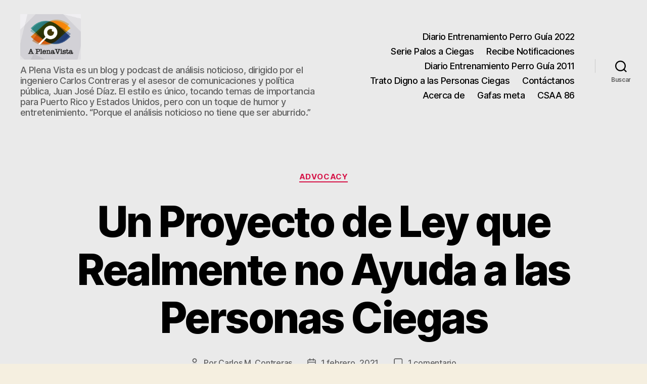

--- FILE ---
content_type: text/html; charset=UTF-8
request_url: https://aplenavista.com/un-proyecto-de-ley-que-realmente-no-ayuda-a-las-personas-ciegas/
body_size: 18501
content:
<!DOCTYPE html>

<html class="no-js" lang="es">

	<head>

		<meta charset="UTF-8">
		<meta name="viewport" content="width=device-width, initial-scale=1.0">

		<link rel="profile" href="https://gmpg.org/xfn/11">

		<title>Un Proyecto de Ley que Realmente no Ayuda a las Personas Ciegas &#8211; A Plena Vista</title>
<meta name='robots' content='max-image-preview:large' />
<link rel='dns-prefetch' href='//stats.wp.com' />
<link rel='preconnect' href='//i0.wp.com' />
<link rel="alternate" type="application/rss+xml" title="A Plena Vista &raquo; Feed" href="https://aplenavista.com/feed/" />
<link rel="alternate" type="application/rss+xml" title="A Plena Vista &raquo; Feed de los comentarios" href="https://aplenavista.com/comments/feed/" />
<link rel="alternate" type="application/rss+xml" title="A Plena Vista &raquo; Comentario Un Proyecto de Ley que Realmente no Ayuda a las Personas Ciegas del feed" href="https://aplenavista.com/un-proyecto-de-ley-que-realmente-no-ayuda-a-las-personas-ciegas/feed/" />
<link rel="alternate" title="oEmbed (JSON)" type="application/json+oembed" href="https://aplenavista.com/wp-json/oembed/1.0/embed?url=https%3A%2F%2Faplenavista.com%2Fun-proyecto-de-ley-que-realmente-no-ayuda-a-las-personas-ciegas%2F" />
<link rel="alternate" title="oEmbed (XML)" type="text/xml+oembed" href="https://aplenavista.com/wp-json/oembed/1.0/embed?url=https%3A%2F%2Faplenavista.com%2Fun-proyecto-de-ley-que-realmente-no-ayuda-a-las-personas-ciegas%2F&#038;format=xml" />
<style id='wp-img-auto-sizes-contain-inline-css'>
img:is([sizes=auto i],[sizes^="auto," i]){contain-intrinsic-size:3000px 1500px}
/*# sourceURL=wp-img-auto-sizes-contain-inline-css */
</style>
<style id='wp-emoji-styles-inline-css'>

	img.wp-smiley, img.emoji {
		display: inline !important;
		border: none !important;
		box-shadow: none !important;
		height: 1em !important;
		width: 1em !important;
		margin: 0 0.07em !important;
		vertical-align: -0.1em !important;
		background: none !important;
		padding: 0 !important;
	}
/*# sourceURL=wp-emoji-styles-inline-css */
</style>
<style id='wp-block-library-inline-css'>
:root{--wp-block-synced-color:#7a00df;--wp-block-synced-color--rgb:122,0,223;--wp-bound-block-color:var(--wp-block-synced-color);--wp-editor-canvas-background:#ddd;--wp-admin-theme-color:#007cba;--wp-admin-theme-color--rgb:0,124,186;--wp-admin-theme-color-darker-10:#006ba1;--wp-admin-theme-color-darker-10--rgb:0,107,160.5;--wp-admin-theme-color-darker-20:#005a87;--wp-admin-theme-color-darker-20--rgb:0,90,135;--wp-admin-border-width-focus:2px}@media (min-resolution:192dpi){:root{--wp-admin-border-width-focus:1.5px}}.wp-element-button{cursor:pointer}:root .has-very-light-gray-background-color{background-color:#eee}:root .has-very-dark-gray-background-color{background-color:#313131}:root .has-very-light-gray-color{color:#eee}:root .has-very-dark-gray-color{color:#313131}:root .has-vivid-green-cyan-to-vivid-cyan-blue-gradient-background{background:linear-gradient(135deg,#00d084,#0693e3)}:root .has-purple-crush-gradient-background{background:linear-gradient(135deg,#34e2e4,#4721fb 50%,#ab1dfe)}:root .has-hazy-dawn-gradient-background{background:linear-gradient(135deg,#faaca8,#dad0ec)}:root .has-subdued-olive-gradient-background{background:linear-gradient(135deg,#fafae1,#67a671)}:root .has-atomic-cream-gradient-background{background:linear-gradient(135deg,#fdd79a,#004a59)}:root .has-nightshade-gradient-background{background:linear-gradient(135deg,#330968,#31cdcf)}:root .has-midnight-gradient-background{background:linear-gradient(135deg,#020381,#2874fc)}:root{--wp--preset--font-size--normal:16px;--wp--preset--font-size--huge:42px}.has-regular-font-size{font-size:1em}.has-larger-font-size{font-size:2.625em}.has-normal-font-size{font-size:var(--wp--preset--font-size--normal)}.has-huge-font-size{font-size:var(--wp--preset--font-size--huge)}.has-text-align-center{text-align:center}.has-text-align-left{text-align:left}.has-text-align-right{text-align:right}.has-fit-text{white-space:nowrap!important}#end-resizable-editor-section{display:none}.aligncenter{clear:both}.items-justified-left{justify-content:flex-start}.items-justified-center{justify-content:center}.items-justified-right{justify-content:flex-end}.items-justified-space-between{justify-content:space-between}.screen-reader-text{border:0;clip-path:inset(50%);height:1px;margin:-1px;overflow:hidden;padding:0;position:absolute;width:1px;word-wrap:normal!important}.screen-reader-text:focus{background-color:#ddd;clip-path:none;color:#444;display:block;font-size:1em;height:auto;left:5px;line-height:normal;padding:15px 23px 14px;text-decoration:none;top:5px;width:auto;z-index:100000}html :where(.has-border-color){border-style:solid}html :where([style*=border-top-color]){border-top-style:solid}html :where([style*=border-right-color]){border-right-style:solid}html :where([style*=border-bottom-color]){border-bottom-style:solid}html :where([style*=border-left-color]){border-left-style:solid}html :where([style*=border-width]){border-style:solid}html :where([style*=border-top-width]){border-top-style:solid}html :where([style*=border-right-width]){border-right-style:solid}html :where([style*=border-bottom-width]){border-bottom-style:solid}html :where([style*=border-left-width]){border-left-style:solid}html :where(img[class*=wp-image-]){height:auto;max-width:100%}:where(figure){margin:0 0 1em}html :where(.is-position-sticky){--wp-admin--admin-bar--position-offset:var(--wp-admin--admin-bar--height,0px)}@media screen and (max-width:600px){html :where(.is-position-sticky){--wp-admin--admin-bar--position-offset:0px}}

/*# sourceURL=wp-block-library-inline-css */
</style><style id='global-styles-inline-css'>
:root{--wp--preset--aspect-ratio--square: 1;--wp--preset--aspect-ratio--4-3: 4/3;--wp--preset--aspect-ratio--3-4: 3/4;--wp--preset--aspect-ratio--3-2: 3/2;--wp--preset--aspect-ratio--2-3: 2/3;--wp--preset--aspect-ratio--16-9: 16/9;--wp--preset--aspect-ratio--9-16: 9/16;--wp--preset--color--black: #000000;--wp--preset--color--cyan-bluish-gray: #abb8c3;--wp--preset--color--white: #ffffff;--wp--preset--color--pale-pink: #f78da7;--wp--preset--color--vivid-red: #cf2e2e;--wp--preset--color--luminous-vivid-orange: #ff6900;--wp--preset--color--luminous-vivid-amber: #fcb900;--wp--preset--color--light-green-cyan: #7bdcb5;--wp--preset--color--vivid-green-cyan: #00d084;--wp--preset--color--pale-cyan-blue: #8ed1fc;--wp--preset--color--vivid-cyan-blue: #0693e3;--wp--preset--color--vivid-purple: #9b51e0;--wp--preset--color--accent: #d61347;--wp--preset--color--primary: #000000;--wp--preset--color--secondary: #69603e;--wp--preset--color--subtle-background: #d7cfab;--wp--preset--color--background: #f5efe0;--wp--preset--gradient--vivid-cyan-blue-to-vivid-purple: linear-gradient(135deg,rgb(6,147,227) 0%,rgb(155,81,224) 100%);--wp--preset--gradient--light-green-cyan-to-vivid-green-cyan: linear-gradient(135deg,rgb(122,220,180) 0%,rgb(0,208,130) 100%);--wp--preset--gradient--luminous-vivid-amber-to-luminous-vivid-orange: linear-gradient(135deg,rgb(252,185,0) 0%,rgb(255,105,0) 100%);--wp--preset--gradient--luminous-vivid-orange-to-vivid-red: linear-gradient(135deg,rgb(255,105,0) 0%,rgb(207,46,46) 100%);--wp--preset--gradient--very-light-gray-to-cyan-bluish-gray: linear-gradient(135deg,rgb(238,238,238) 0%,rgb(169,184,195) 100%);--wp--preset--gradient--cool-to-warm-spectrum: linear-gradient(135deg,rgb(74,234,220) 0%,rgb(151,120,209) 20%,rgb(207,42,186) 40%,rgb(238,44,130) 60%,rgb(251,105,98) 80%,rgb(254,248,76) 100%);--wp--preset--gradient--blush-light-purple: linear-gradient(135deg,rgb(255,206,236) 0%,rgb(152,150,240) 100%);--wp--preset--gradient--blush-bordeaux: linear-gradient(135deg,rgb(254,205,165) 0%,rgb(254,45,45) 50%,rgb(107,0,62) 100%);--wp--preset--gradient--luminous-dusk: linear-gradient(135deg,rgb(255,203,112) 0%,rgb(199,81,192) 50%,rgb(65,88,208) 100%);--wp--preset--gradient--pale-ocean: linear-gradient(135deg,rgb(255,245,203) 0%,rgb(182,227,212) 50%,rgb(51,167,181) 100%);--wp--preset--gradient--electric-grass: linear-gradient(135deg,rgb(202,248,128) 0%,rgb(113,206,126) 100%);--wp--preset--gradient--midnight: linear-gradient(135deg,rgb(2,3,129) 0%,rgb(40,116,252) 100%);--wp--preset--font-size--small: 18px;--wp--preset--font-size--medium: 20px;--wp--preset--font-size--large: 26.25px;--wp--preset--font-size--x-large: 42px;--wp--preset--font-size--normal: 21px;--wp--preset--font-size--larger: 32px;--wp--preset--spacing--20: 0.44rem;--wp--preset--spacing--30: 0.67rem;--wp--preset--spacing--40: 1rem;--wp--preset--spacing--50: 1.5rem;--wp--preset--spacing--60: 2.25rem;--wp--preset--spacing--70: 3.38rem;--wp--preset--spacing--80: 5.06rem;--wp--preset--shadow--natural: 6px 6px 9px rgba(0, 0, 0, 0.2);--wp--preset--shadow--deep: 12px 12px 50px rgba(0, 0, 0, 0.4);--wp--preset--shadow--sharp: 6px 6px 0px rgba(0, 0, 0, 0.2);--wp--preset--shadow--outlined: 6px 6px 0px -3px rgb(255, 255, 255), 6px 6px rgb(0, 0, 0);--wp--preset--shadow--crisp: 6px 6px 0px rgb(0, 0, 0);}:where(.is-layout-flex){gap: 0.5em;}:where(.is-layout-grid){gap: 0.5em;}body .is-layout-flex{display: flex;}.is-layout-flex{flex-wrap: wrap;align-items: center;}.is-layout-flex > :is(*, div){margin: 0;}body .is-layout-grid{display: grid;}.is-layout-grid > :is(*, div){margin: 0;}:where(.wp-block-columns.is-layout-flex){gap: 2em;}:where(.wp-block-columns.is-layout-grid){gap: 2em;}:where(.wp-block-post-template.is-layout-flex){gap: 1.25em;}:where(.wp-block-post-template.is-layout-grid){gap: 1.25em;}.has-black-color{color: var(--wp--preset--color--black) !important;}.has-cyan-bluish-gray-color{color: var(--wp--preset--color--cyan-bluish-gray) !important;}.has-white-color{color: var(--wp--preset--color--white) !important;}.has-pale-pink-color{color: var(--wp--preset--color--pale-pink) !important;}.has-vivid-red-color{color: var(--wp--preset--color--vivid-red) !important;}.has-luminous-vivid-orange-color{color: var(--wp--preset--color--luminous-vivid-orange) !important;}.has-luminous-vivid-amber-color{color: var(--wp--preset--color--luminous-vivid-amber) !important;}.has-light-green-cyan-color{color: var(--wp--preset--color--light-green-cyan) !important;}.has-vivid-green-cyan-color{color: var(--wp--preset--color--vivid-green-cyan) !important;}.has-pale-cyan-blue-color{color: var(--wp--preset--color--pale-cyan-blue) !important;}.has-vivid-cyan-blue-color{color: var(--wp--preset--color--vivid-cyan-blue) !important;}.has-vivid-purple-color{color: var(--wp--preset--color--vivid-purple) !important;}.has-black-background-color{background-color: var(--wp--preset--color--black) !important;}.has-cyan-bluish-gray-background-color{background-color: var(--wp--preset--color--cyan-bluish-gray) !important;}.has-white-background-color{background-color: var(--wp--preset--color--white) !important;}.has-pale-pink-background-color{background-color: var(--wp--preset--color--pale-pink) !important;}.has-vivid-red-background-color{background-color: var(--wp--preset--color--vivid-red) !important;}.has-luminous-vivid-orange-background-color{background-color: var(--wp--preset--color--luminous-vivid-orange) !important;}.has-luminous-vivid-amber-background-color{background-color: var(--wp--preset--color--luminous-vivid-amber) !important;}.has-light-green-cyan-background-color{background-color: var(--wp--preset--color--light-green-cyan) !important;}.has-vivid-green-cyan-background-color{background-color: var(--wp--preset--color--vivid-green-cyan) !important;}.has-pale-cyan-blue-background-color{background-color: var(--wp--preset--color--pale-cyan-blue) !important;}.has-vivid-cyan-blue-background-color{background-color: var(--wp--preset--color--vivid-cyan-blue) !important;}.has-vivid-purple-background-color{background-color: var(--wp--preset--color--vivid-purple) !important;}.has-black-border-color{border-color: var(--wp--preset--color--black) !important;}.has-cyan-bluish-gray-border-color{border-color: var(--wp--preset--color--cyan-bluish-gray) !important;}.has-white-border-color{border-color: var(--wp--preset--color--white) !important;}.has-pale-pink-border-color{border-color: var(--wp--preset--color--pale-pink) !important;}.has-vivid-red-border-color{border-color: var(--wp--preset--color--vivid-red) !important;}.has-luminous-vivid-orange-border-color{border-color: var(--wp--preset--color--luminous-vivid-orange) !important;}.has-luminous-vivid-amber-border-color{border-color: var(--wp--preset--color--luminous-vivid-amber) !important;}.has-light-green-cyan-border-color{border-color: var(--wp--preset--color--light-green-cyan) !important;}.has-vivid-green-cyan-border-color{border-color: var(--wp--preset--color--vivid-green-cyan) !important;}.has-pale-cyan-blue-border-color{border-color: var(--wp--preset--color--pale-cyan-blue) !important;}.has-vivid-cyan-blue-border-color{border-color: var(--wp--preset--color--vivid-cyan-blue) !important;}.has-vivid-purple-border-color{border-color: var(--wp--preset--color--vivid-purple) !important;}.has-vivid-cyan-blue-to-vivid-purple-gradient-background{background: var(--wp--preset--gradient--vivid-cyan-blue-to-vivid-purple) !important;}.has-light-green-cyan-to-vivid-green-cyan-gradient-background{background: var(--wp--preset--gradient--light-green-cyan-to-vivid-green-cyan) !important;}.has-luminous-vivid-amber-to-luminous-vivid-orange-gradient-background{background: var(--wp--preset--gradient--luminous-vivid-amber-to-luminous-vivid-orange) !important;}.has-luminous-vivid-orange-to-vivid-red-gradient-background{background: var(--wp--preset--gradient--luminous-vivid-orange-to-vivid-red) !important;}.has-very-light-gray-to-cyan-bluish-gray-gradient-background{background: var(--wp--preset--gradient--very-light-gray-to-cyan-bluish-gray) !important;}.has-cool-to-warm-spectrum-gradient-background{background: var(--wp--preset--gradient--cool-to-warm-spectrum) !important;}.has-blush-light-purple-gradient-background{background: var(--wp--preset--gradient--blush-light-purple) !important;}.has-blush-bordeaux-gradient-background{background: var(--wp--preset--gradient--blush-bordeaux) !important;}.has-luminous-dusk-gradient-background{background: var(--wp--preset--gradient--luminous-dusk) !important;}.has-pale-ocean-gradient-background{background: var(--wp--preset--gradient--pale-ocean) !important;}.has-electric-grass-gradient-background{background: var(--wp--preset--gradient--electric-grass) !important;}.has-midnight-gradient-background{background: var(--wp--preset--gradient--midnight) !important;}.has-small-font-size{font-size: var(--wp--preset--font-size--small) !important;}.has-medium-font-size{font-size: var(--wp--preset--font-size--medium) !important;}.has-large-font-size{font-size: var(--wp--preset--font-size--large) !important;}.has-x-large-font-size{font-size: var(--wp--preset--font-size--x-large) !important;}
/*# sourceURL=global-styles-inline-css */
</style>

<style id='classic-theme-styles-inline-css'>
/*! This file is auto-generated */
.wp-block-button__link{color:#fff;background-color:#32373c;border-radius:9999px;box-shadow:none;text-decoration:none;padding:calc(.667em + 2px) calc(1.333em + 2px);font-size:1.125em}.wp-block-file__button{background:#32373c;color:#fff;text-decoration:none}
/*# sourceURL=/wp-includes/css/classic-themes.min.css */
</style>
<link rel='stylesheet' id='contact-form-7-css' href='https://aplenavista.com/wp-content/plugins/contact-form-7/includes/css/styles.css?ver=6.1.4' media='all' />
<link rel='stylesheet' id='twentytwenty-style-css' href='https://aplenavista.com/wp-content/themes/twentytwenty/style.css?ver=2.9' media='all' />
<style id='twentytwenty-style-inline-css'>
.color-accent,.color-accent-hover:hover,.color-accent-hover:focus,:root .has-accent-color,.has-drop-cap:not(:focus):first-letter,.wp-block-button.is-style-outline,a { color: #d61347; }blockquote,.border-color-accent,.border-color-accent-hover:hover,.border-color-accent-hover:focus { border-color: #d61347; }button,.button,.faux-button,.wp-block-button__link,.wp-block-file .wp-block-file__button,input[type="button"],input[type="reset"],input[type="submit"],.bg-accent,.bg-accent-hover:hover,.bg-accent-hover:focus,:root .has-accent-background-color,.comment-reply-link { background-color: #d61347; }.fill-children-accent,.fill-children-accent * { fill: #d61347; }:root .has-background-color,button,.button,.faux-button,.wp-block-button__link,.wp-block-file__button,input[type="button"],input[type="reset"],input[type="submit"],.wp-block-button,.comment-reply-link,.has-background.has-primary-background-color:not(.has-text-color),.has-background.has-primary-background-color *:not(.has-text-color),.has-background.has-accent-background-color:not(.has-text-color),.has-background.has-accent-background-color *:not(.has-text-color) { color: #f5efe0; }:root .has-background-background-color { background-color: #f5efe0; }body,.entry-title a,:root .has-primary-color { color: #000000; }:root .has-primary-background-color { background-color: #000000; }cite,figcaption,.wp-caption-text,.post-meta,.entry-content .wp-block-archives li,.entry-content .wp-block-categories li,.entry-content .wp-block-latest-posts li,.wp-block-latest-comments__comment-date,.wp-block-latest-posts__post-date,.wp-block-embed figcaption,.wp-block-image figcaption,.wp-block-pullquote cite,.comment-metadata,.comment-respond .comment-notes,.comment-respond .logged-in-as,.pagination .dots,.entry-content hr:not(.has-background),hr.styled-separator,:root .has-secondary-color { color: #69603e; }:root .has-secondary-background-color { background-color: #69603e; }pre,fieldset,input,textarea,table,table *,hr { border-color: #d7cfab; }caption,code,code,kbd,samp,.wp-block-table.is-style-stripes tbody tr:nth-child(odd),:root .has-subtle-background-background-color { background-color: #d7cfab; }.wp-block-table.is-style-stripes { border-bottom-color: #d7cfab; }.wp-block-latest-posts.is-grid li { border-top-color: #d7cfab; }:root .has-subtle-background-color { color: #d7cfab; }body:not(.overlay-header) .primary-menu > li > a,body:not(.overlay-header) .primary-menu > li > .icon,.modal-menu a,.footer-menu a, .footer-widgets a:where(:not(.wp-block-button__link)),#site-footer .wp-block-button.is-style-outline,.wp-block-pullquote:before,.singular:not(.overlay-header) .entry-header a,.archive-header a,.header-footer-group .color-accent,.header-footer-group .color-accent-hover:hover { color: #cd1d4c; }.social-icons a,#site-footer button:not(.toggle),#site-footer .button,#site-footer .faux-button,#site-footer .wp-block-button__link,#site-footer .wp-block-file__button,#site-footer input[type="button"],#site-footer input[type="reset"],#site-footer input[type="submit"] { background-color: #cd1d4c; }.social-icons a,body:not(.overlay-header) .primary-menu ul,.header-footer-group button,.header-footer-group .button,.header-footer-group .faux-button,.header-footer-group .wp-block-button:not(.is-style-outline) .wp-block-button__link,.header-footer-group .wp-block-file__button,.header-footer-group input[type="button"],.header-footer-group input[type="reset"],.header-footer-group input[type="submit"] { color: #eaeaea; }#site-header,.footer-nav-widgets-wrapper,#site-footer,.menu-modal,.menu-modal-inner,.search-modal-inner,.archive-header,.singular .entry-header,.singular .featured-media:before,.wp-block-pullquote:before { background-color: #eaeaea; }.header-footer-group,body:not(.overlay-header) #site-header .toggle,.menu-modal .toggle { color: #000000; }body:not(.overlay-header) .primary-menu ul { background-color: #000000; }body:not(.overlay-header) .primary-menu > li > ul:after { border-bottom-color: #000000; }body:not(.overlay-header) .primary-menu ul ul:after { border-left-color: #000000; }.site-description,body:not(.overlay-header) .toggle-inner .toggle-text,.widget .post-date,.widget .rss-date,.widget_archive li,.widget_categories li,.widget cite,.widget_pages li,.widget_meta li,.widget_nav_menu li,.powered-by-wordpress,.footer-credits .privacy-policy,.to-the-top,.singular .entry-header .post-meta,.singular:not(.overlay-header) .entry-header .post-meta a { color: #606060; }.header-footer-group pre,.header-footer-group fieldset,.header-footer-group input,.header-footer-group textarea,.header-footer-group table,.header-footer-group table *,.footer-nav-widgets-wrapper,#site-footer,.menu-modal nav *,.footer-widgets-outer-wrapper,.footer-top { border-color: #c9c9c9; }.header-footer-group table caption,body:not(.overlay-header) .header-inner .toggle-wrapper::before { background-color: #c9c9c9; }
/*# sourceURL=twentytwenty-style-inline-css */
</style>
<link rel='stylesheet' id='twentytwenty-fonts-css' href='https://aplenavista.com/wp-content/themes/twentytwenty/assets/css/font-inter.css?ver=2.9' media='all' />
<link rel='stylesheet' id='twentytwenty-print-style-css' href='https://aplenavista.com/wp-content/themes/twentytwenty/print.css?ver=2.9' media='print' />
<link rel='stylesheet' id='twentytwenty-jetpack-css' href='https://aplenavista.com/wp-content/plugins/jetpack/modules/theme-tools/compat/twentytwenty.css?ver=15.3.1' media='all' />
<link rel='stylesheet' id='sharedaddy-css' href='https://aplenavista.com/wp-content/plugins/jetpack/modules/sharedaddy/sharing.css?ver=15.3.1' media='all' />
<link rel='stylesheet' id='social-logos-css' href='https://aplenavista.com/wp-content/plugins/jetpack/_inc/social-logos/social-logos.min.css?ver=15.3.1' media='all' />
<script src="https://aplenavista.com/wp-content/themes/twentytwenty/assets/js/index.js?ver=2.9" id="twentytwenty-js-js" defer data-wp-strategy="defer"></script>
<link rel="https://api.w.org/" href="https://aplenavista.com/wp-json/" /><link rel="alternate" title="JSON" type="application/json" href="https://aplenavista.com/wp-json/wp/v2/posts/5325" /><link rel="EditURI" type="application/rsd+xml" title="RSD" href="https://aplenavista.com/xmlrpc.php?rsd" />
<meta name="generator" content="WordPress 6.9" />
<meta name="generator" content="Seriously Simple Podcasting 3.14.1" />
<link rel="canonical" href="https://aplenavista.com/un-proyecto-de-ley-que-realmente-no-ayuda-a-las-personas-ciegas/" />
<link rel='shortlink' href='https://wp.me/p3TqXw-1nT' />
		<script type="text/javascript">
			var _statcounter = _statcounter || [];
			_statcounter.push({"tags": {"author": "Carlos M. Contreras"}});
		</script>
		
<link rel="alternate" type="application/rss+xml" title="Feed RSS del podcast" href="https://aplenavista.com/feed/podcast" />

	<style>img#wpstats{display:none}</style>
			<script>document.documentElement.className = document.documentElement.className.replace( 'no-js', 'js' );</script>
	
<!-- Jetpack Open Graph Tags -->
<meta property="og:type" content="article" />
<meta property="og:title" content="Un Proyecto de Ley que Realmente no Ayuda a las Personas Ciegas" />
<meta property="og:url" content="https://aplenavista.com/un-proyecto-de-ley-que-realmente-no-ayuda-a-las-personas-ciegas/" />
<meta property="og:description" content="Acabo de leer una noticia en la que se habla sobre los inconvenientes que la pandemia ha creado para las personas ciegas, pero en la discusión general de posibles ayudas para personas de esta comun…" />
<meta property="article:published_time" content="2021-02-01T17:33:58+00:00" />
<meta property="article:modified_time" content="2021-02-01T17:33:58+00:00" />
<meta property="og:site_name" content="A Plena Vista" />
<meta property="og:image" content="https://i0.wp.com/aplenavista.com/wp-content/uploads/A-Plena-Vista-Logo-100x133-3.png?fit=338%2C221&#038;ssl=1" />
<meta property="og:image:width" content="338" />
<meta property="og:image:height" content="221" />
<meta property="og:image:alt" content="Logo ovalado de A Plena Vista" />
<meta property="og:locale" content="es_ES" />
<meta name="twitter:text:title" content="Un Proyecto de Ley que Realmente no Ayuda a las Personas Ciegas" />
<meta name="twitter:image" content="https://i0.wp.com/aplenavista.com/wp-content/uploads/A-Plena-Vista-Logo-100x133-3.png?fit=338%2C221&#038;ssl=1&#038;w=640" />
<meta name="twitter:image:alt" content="Logo ovalado de A Plena Vista" />
<meta name="twitter:card" content="summary_large_image" />

<!-- End Jetpack Open Graph Tags -->
<link rel="icon" href="https://i0.wp.com/aplenavista.com/wp-content/uploads/cropped-cropped-A_Plena_Vista_1400x1400_3.jpg?fit=32%2C32&#038;ssl=1" sizes="32x32" />
<link rel="icon" href="https://i0.wp.com/aplenavista.com/wp-content/uploads/cropped-cropped-A_Plena_Vista_1400x1400_3.jpg?fit=192%2C192&#038;ssl=1" sizes="192x192" />
<link rel="apple-touch-icon" href="https://i0.wp.com/aplenavista.com/wp-content/uploads/cropped-cropped-A_Plena_Vista_1400x1400_3.jpg?fit=180%2C180&#038;ssl=1" />
<meta name="msapplication-TileImage" content="https://i0.wp.com/aplenavista.com/wp-content/uploads/cropped-cropped-A_Plena_Vista_1400x1400_3.jpg?fit=270%2C270&#038;ssl=1" />

	</head>

	<body class="wp-singular post-template-default single single-post postid-5325 single-format-standard wp-custom-logo wp-embed-responsive wp-theme-twentytwenty singular enable-search-modal has-post-thumbnail has-single-pagination showing-comments hide-avatars footer-top-visible">

		<a class="skip-link screen-reader-text" href="#site-content">Saltar al contenido</a>
		<header id="site-header" class="header-footer-group">

			<div class="header-inner section-inner">

				<div class="header-titles-wrapper">

					
						<button class="toggle search-toggle mobile-search-toggle" data-toggle-target=".search-modal" data-toggle-body-class="showing-search-modal" data-set-focus=".search-modal .search-field" aria-expanded="false">
							<span class="toggle-inner">
								<span class="toggle-icon">
									<svg class="svg-icon" aria-hidden="true" role="img" focusable="false" xmlns="http://www.w3.org/2000/svg" width="23" height="23" viewBox="0 0 23 23"><path d="M38.710696,48.0601792 L43,52.3494831 L41.3494831,54 L37.0601792,49.710696 C35.2632422,51.1481185 32.9839107,52.0076499 30.5038249,52.0076499 C24.7027226,52.0076499 20,47.3049272 20,41.5038249 C20,35.7027226 24.7027226,31 30.5038249,31 C36.3049272,31 41.0076499,35.7027226 41.0076499,41.5038249 C41.0076499,43.9839107 40.1481185,46.2632422 38.710696,48.0601792 Z M36.3875844,47.1716785 C37.8030221,45.7026647 38.6734666,43.7048964 38.6734666,41.5038249 C38.6734666,36.9918565 35.0157934,33.3341833 30.5038249,33.3341833 C25.9918565,33.3341833 22.3341833,36.9918565 22.3341833,41.5038249 C22.3341833,46.0157934 25.9918565,49.6734666 30.5038249,49.6734666 C32.7048964,49.6734666 34.7026647,48.8030221 36.1716785,47.3875844 C36.2023931,47.347638 36.2360451,47.3092237 36.2726343,47.2726343 C36.3092237,47.2360451 36.347638,47.2023931 36.3875844,47.1716785 Z" transform="translate(-20 -31)" /></svg>								</span>
								<span class="toggle-text">Buscar</span>
							</span>
						</button><!-- .search-toggle -->

					
					<div class="header-titles">

						<div class="site-logo faux-heading"><a href="https://aplenavista.com/" class="custom-logo-link" rel="home"><img width="700" height="525" style="height: 525px;" src="https://i0.wp.com/aplenavista.com/wp-content/uploads/cropped-A_Plena_Vista_1400x1400_3.jpg?fit=1400%2C1050&amp;ssl=1" class="custom-logo" alt="Logo del podcast A Plena Vista" decoding="async" fetchpriority="high" srcset="https://i0.wp.com/aplenavista.com/wp-content/uploads/cropped-A_Plena_Vista_1400x1400_3.jpg?w=1400&amp;ssl=1 1400w, https://i0.wp.com/aplenavista.com/wp-content/uploads/cropped-A_Plena_Vista_1400x1400_3.jpg?resize=640%2C480&amp;ssl=1 640w, https://i0.wp.com/aplenavista.com/wp-content/uploads/cropped-A_Plena_Vista_1400x1400_3.jpg?resize=1024%2C768&amp;ssl=1 1024w, https://i0.wp.com/aplenavista.com/wp-content/uploads/cropped-A_Plena_Vista_1400x1400_3.jpg?resize=150%2C113&amp;ssl=1 150w, https://i0.wp.com/aplenavista.com/wp-content/uploads/cropped-A_Plena_Vista_1400x1400_3.jpg?resize=768%2C576&amp;ssl=1 768w, https://i0.wp.com/aplenavista.com/wp-content/uploads/cropped-A_Plena_Vista_1400x1400_3.jpg?resize=1200%2C900&amp;ssl=1 1200w" sizes="(max-width: 1400px) 100vw, 1400px" /></a><span class="screen-reader-text">A Plena Vista</span></div><div class="site-description">A Plena Vista es un blog y podcast de análisis noticioso, dirigido por el ingeniero Carlos Contreras y el asesor de comunicaciones y política pública, Juan José Díaz. El estilo es único, tocando temas de importancia para Puerto Rico y Estados Unidos, pero con un toque de humor y entretenimiento.   “Porque el análisis noticioso no tiene que ser aburrido.”</div><!-- .site-description -->
					</div><!-- .header-titles -->

					<button class="toggle nav-toggle mobile-nav-toggle" data-toggle-target=".menu-modal"  data-toggle-body-class="showing-menu-modal" aria-expanded="false" data-set-focus=".close-nav-toggle">
						<span class="toggle-inner">
							<span class="toggle-icon">
								<svg class="svg-icon" aria-hidden="true" role="img" focusable="false" xmlns="http://www.w3.org/2000/svg" width="26" height="7" viewBox="0 0 26 7"><path fill-rule="evenodd" d="M332.5,45 C330.567003,45 329,43.4329966 329,41.5 C329,39.5670034 330.567003,38 332.5,38 C334.432997,38 336,39.5670034 336,41.5 C336,43.4329966 334.432997,45 332.5,45 Z M342,45 C340.067003,45 338.5,43.4329966 338.5,41.5 C338.5,39.5670034 340.067003,38 342,38 C343.932997,38 345.5,39.5670034 345.5,41.5 C345.5,43.4329966 343.932997,45 342,45 Z M351.5,45 C349.567003,45 348,43.4329966 348,41.5 C348,39.5670034 349.567003,38 351.5,38 C353.432997,38 355,39.5670034 355,41.5 C355,43.4329966 353.432997,45 351.5,45 Z" transform="translate(-329 -38)" /></svg>							</span>
							<span class="toggle-text">Menú</span>
						</span>
					</button><!-- .nav-toggle -->

				</div><!-- .header-titles-wrapper -->

				<div class="header-navigation-wrapper">

					
							<nav class="primary-menu-wrapper" aria-label="Horizontal">

								<ul class="primary-menu reset-list-style">

								<li class="page_item page-item-7493"><a href="https://aplenavista.com/depg2/">Diario Entrenamiento Perro Guía 2022</a></li>
<li class="page_item page-item-629"><a href="https://aplenavista.com/serie-palos-a-ciegas/">Serie Palos a Ciegas</a></li>
<li class="page_item page-item-551"><a href="https://aplenavista.com/recibe-notificaciones/">Recibe Notificaciones</a></li>
<li class="page_item page-item-85"><a href="https://aplenavista.com/diario-entrenamiento-perro-guia/">Diario Entrenamiento Perro Guía 2011</a></li>
<li class="page_item page-item-300"><a href="https://aplenavista.com/trato-digno-a-las-personas-ciegas/">Trato Digno a las Personas Ciegas</a></li>
<li class="page_item page-item-159"><a href="https://aplenavista.com/contactus/">Contáctanos</a></li>
<li class="page_item page-item-2"><a href="https://aplenavista.com/about/">Acerca de</a></li>
<li class="page_item page-item-13459"><a href="https://aplenavista.com/meta/">Gafas meta</a></li>
<li class="page_item page-item-2466"><a href="https://aplenavista.com/csaa86/">CSAA 86</a></li>

								</ul>

							</nav><!-- .primary-menu-wrapper -->

						
						<div class="header-toggles hide-no-js">

						
							<div class="toggle-wrapper search-toggle-wrapper">

								<button class="toggle search-toggle desktop-search-toggle" data-toggle-target=".search-modal" data-toggle-body-class="showing-search-modal" data-set-focus=".search-modal .search-field" aria-expanded="false">
									<span class="toggle-inner">
										<svg class="svg-icon" aria-hidden="true" role="img" focusable="false" xmlns="http://www.w3.org/2000/svg" width="23" height="23" viewBox="0 0 23 23"><path d="M38.710696,48.0601792 L43,52.3494831 L41.3494831,54 L37.0601792,49.710696 C35.2632422,51.1481185 32.9839107,52.0076499 30.5038249,52.0076499 C24.7027226,52.0076499 20,47.3049272 20,41.5038249 C20,35.7027226 24.7027226,31 30.5038249,31 C36.3049272,31 41.0076499,35.7027226 41.0076499,41.5038249 C41.0076499,43.9839107 40.1481185,46.2632422 38.710696,48.0601792 Z M36.3875844,47.1716785 C37.8030221,45.7026647 38.6734666,43.7048964 38.6734666,41.5038249 C38.6734666,36.9918565 35.0157934,33.3341833 30.5038249,33.3341833 C25.9918565,33.3341833 22.3341833,36.9918565 22.3341833,41.5038249 C22.3341833,46.0157934 25.9918565,49.6734666 30.5038249,49.6734666 C32.7048964,49.6734666 34.7026647,48.8030221 36.1716785,47.3875844 C36.2023931,47.347638 36.2360451,47.3092237 36.2726343,47.2726343 C36.3092237,47.2360451 36.347638,47.2023931 36.3875844,47.1716785 Z" transform="translate(-20 -31)" /></svg>										<span class="toggle-text">Buscar</span>
									</span>
								</button><!-- .search-toggle -->

							</div>

							
						</div><!-- .header-toggles -->
						
				</div><!-- .header-navigation-wrapper -->

			</div><!-- .header-inner -->

			<div class="search-modal cover-modal header-footer-group" data-modal-target-string=".search-modal" role="dialog" aria-modal="true" aria-label="Buscar">

	<div class="search-modal-inner modal-inner">

		<div class="section-inner">

			<form role="search" aria-label="Buscar:" method="get" class="search-form" action="https://aplenavista.com/">
	<label for="search-form-1">
		<span class="screen-reader-text">
			Buscar:		</span>
		<input type="search" id="search-form-1" class="search-field" placeholder="Buscar &hellip;" value="" name="s" />
	</label>
	<input type="submit" class="search-submit" value="Buscar" />
</form>

			<button class="toggle search-untoggle close-search-toggle fill-children-current-color" data-toggle-target=".search-modal" data-toggle-body-class="showing-search-modal" data-set-focus=".search-modal .search-field">
				<span class="screen-reader-text">
					Cerrar la búsqueda				</span>
				<svg class="svg-icon" aria-hidden="true" role="img" focusable="false" xmlns="http://www.w3.org/2000/svg" width="16" height="16" viewBox="0 0 16 16"><polygon fill="" fill-rule="evenodd" points="6.852 7.649 .399 1.195 1.445 .149 7.899 6.602 14.352 .149 15.399 1.195 8.945 7.649 15.399 14.102 14.352 15.149 7.899 8.695 1.445 15.149 .399 14.102" /></svg>			</button><!-- .search-toggle -->

		</div><!-- .section-inner -->

	</div><!-- .search-modal-inner -->

</div><!-- .menu-modal -->

		</header><!-- #site-header -->

		
<div class="menu-modal cover-modal header-footer-group" data-modal-target-string=".menu-modal">

	<div class="menu-modal-inner modal-inner">

		<div class="menu-wrapper section-inner">

			<div class="menu-top">

				<button class="toggle close-nav-toggle fill-children-current-color" data-toggle-target=".menu-modal" data-toggle-body-class="showing-menu-modal" data-set-focus=".menu-modal">
					<span class="toggle-text">Cerrar el menú</span>
					<svg class="svg-icon" aria-hidden="true" role="img" focusable="false" xmlns="http://www.w3.org/2000/svg" width="16" height="16" viewBox="0 0 16 16"><polygon fill="" fill-rule="evenodd" points="6.852 7.649 .399 1.195 1.445 .149 7.899 6.602 14.352 .149 15.399 1.195 8.945 7.649 15.399 14.102 14.352 15.149 7.899 8.695 1.445 15.149 .399 14.102" /></svg>				</button><!-- .nav-toggle -->

				
					<nav class="mobile-menu" aria-label="Móvil">

						<ul class="modal-menu reset-list-style">

						<li class="page_item page-item-7493"><div class="ancestor-wrapper"><a href="https://aplenavista.com/depg2/">Diario Entrenamiento Perro Guía 2022</a></div><!-- .ancestor-wrapper --></li>
<li class="page_item page-item-629"><div class="ancestor-wrapper"><a href="https://aplenavista.com/serie-palos-a-ciegas/">Serie Palos a Ciegas</a></div><!-- .ancestor-wrapper --></li>
<li class="page_item page-item-551"><div class="ancestor-wrapper"><a href="https://aplenavista.com/recibe-notificaciones/">Recibe Notificaciones</a></div><!-- .ancestor-wrapper --></li>
<li class="page_item page-item-85"><div class="ancestor-wrapper"><a href="https://aplenavista.com/diario-entrenamiento-perro-guia/">Diario Entrenamiento Perro Guía 2011</a></div><!-- .ancestor-wrapper --></li>
<li class="page_item page-item-300"><div class="ancestor-wrapper"><a href="https://aplenavista.com/trato-digno-a-las-personas-ciegas/">Trato Digno a las Personas Ciegas</a></div><!-- .ancestor-wrapper --></li>
<li class="page_item page-item-159"><div class="ancestor-wrapper"><a href="https://aplenavista.com/contactus/">Contáctanos</a></div><!-- .ancestor-wrapper --></li>
<li class="page_item page-item-2"><div class="ancestor-wrapper"><a href="https://aplenavista.com/about/">Acerca de</a></div><!-- .ancestor-wrapper --></li>
<li class="page_item page-item-13459"><div class="ancestor-wrapper"><a href="https://aplenavista.com/meta/">Gafas meta</a></div><!-- .ancestor-wrapper --></li>
<li class="page_item page-item-2466"><div class="ancestor-wrapper"><a href="https://aplenavista.com/csaa86/">CSAA 86</a></div><!-- .ancestor-wrapper --></li>

						</ul>

					</nav>

					
			</div><!-- .menu-top -->

			<div class="menu-bottom">

				
			</div><!-- .menu-bottom -->

		</div><!-- .menu-wrapper -->

	</div><!-- .menu-modal-inner -->

</div><!-- .menu-modal -->

<main id="site-content">

	
<article class="post-5325 post type-post status-publish format-standard has-post-thumbnail hentry category-advocacy" id="post-5325">

	
<header class="entry-header has-text-align-center header-footer-group">

	<div class="entry-header-inner section-inner medium">

		
			<div class="entry-categories">
				<span class="screen-reader-text">
					Categorías				</span>
				<div class="entry-categories-inner">
					<a href="https://aplenavista.com/category/advocacy/" rel="category tag">Advocacy</a>				</div><!-- .entry-categories-inner -->
			</div><!-- .entry-categories -->

			<h1 class="entry-title">Un Proyecto de Ley que Realmente no Ayuda a las Personas Ciegas</h1>
		<div class="post-meta-wrapper post-meta-single post-meta-single-top">

			<ul class="post-meta">

									<li class="post-author meta-wrapper">
						<span class="meta-icon">
							<span class="screen-reader-text">
								Autor de la entrada							</span>
							<svg class="svg-icon" aria-hidden="true" role="img" focusable="false" xmlns="http://www.w3.org/2000/svg" width="18" height="20" viewBox="0 0 18 20"><path fill="" d="M18,19 C18,19.5522847 17.5522847,20 17,20 C16.4477153,20 16,19.5522847 16,19 L16,17 C16,15.3431458 14.6568542,14 13,14 L5,14 C3.34314575,14 2,15.3431458 2,17 L2,19 C2,19.5522847 1.55228475,20 1,20 C0.44771525,20 0,19.5522847 0,19 L0,17 C0,14.2385763 2.23857625,12 5,12 L13,12 C15.7614237,12 18,14.2385763 18,17 L18,19 Z M9,10 C6.23857625,10 4,7.76142375 4,5 C4,2.23857625 6.23857625,0 9,0 C11.7614237,0 14,2.23857625 14,5 C14,7.76142375 11.7614237,10 9,10 Z M9,8 C10.6568542,8 12,6.65685425 12,5 C12,3.34314575 10.6568542,2 9,2 C7.34314575,2 6,3.34314575 6,5 C6,6.65685425 7.34314575,8 9,8 Z" /></svg>						</span>
						<span class="meta-text">
							Por <a href="https://aplenavista.com/author/admin/">Carlos M. Contreras</a>						</span>
					</li>
										<li class="post-date meta-wrapper">
						<span class="meta-icon">
							<span class="screen-reader-text">
								Fecha de la entrada							</span>
							<svg class="svg-icon" aria-hidden="true" role="img" focusable="false" xmlns="http://www.w3.org/2000/svg" width="18" height="19" viewBox="0 0 18 19"><path fill="" d="M4.60069444,4.09375 L3.25,4.09375 C2.47334957,4.09375 1.84375,4.72334957 1.84375,5.5 L1.84375,7.26736111 L16.15625,7.26736111 L16.15625,5.5 C16.15625,4.72334957 15.5266504,4.09375 14.75,4.09375 L13.3993056,4.09375 L13.3993056,4.55555556 C13.3993056,5.02154581 13.0215458,5.39930556 12.5555556,5.39930556 C12.0895653,5.39930556 11.7118056,5.02154581 11.7118056,4.55555556 L11.7118056,4.09375 L6.28819444,4.09375 L6.28819444,4.55555556 C6.28819444,5.02154581 5.9104347,5.39930556 5.44444444,5.39930556 C4.97845419,5.39930556 4.60069444,5.02154581 4.60069444,4.55555556 L4.60069444,4.09375 Z M6.28819444,2.40625 L11.7118056,2.40625 L11.7118056,1 C11.7118056,0.534009742 12.0895653,0.15625 12.5555556,0.15625 C13.0215458,0.15625 13.3993056,0.534009742 13.3993056,1 L13.3993056,2.40625 L14.75,2.40625 C16.4586309,2.40625 17.84375,3.79136906 17.84375,5.5 L17.84375,15.875 C17.84375,17.5836309 16.4586309,18.96875 14.75,18.96875 L3.25,18.96875 C1.54136906,18.96875 0.15625,17.5836309 0.15625,15.875 L0.15625,5.5 C0.15625,3.79136906 1.54136906,2.40625 3.25,2.40625 L4.60069444,2.40625 L4.60069444,1 C4.60069444,0.534009742 4.97845419,0.15625 5.44444444,0.15625 C5.9104347,0.15625 6.28819444,0.534009742 6.28819444,1 L6.28819444,2.40625 Z M1.84375,8.95486111 L1.84375,15.875 C1.84375,16.6516504 2.47334957,17.28125 3.25,17.28125 L14.75,17.28125 C15.5266504,17.28125 16.15625,16.6516504 16.15625,15.875 L16.15625,8.95486111 L1.84375,8.95486111 Z" /></svg>						</span>
						<span class="meta-text">
							<a href="https://aplenavista.com/un-proyecto-de-ley-que-realmente-no-ayuda-a-las-personas-ciegas/">1 febrero, 2021</a>
						</span>
					</li>
										<li class="post-comment-link meta-wrapper">
						<span class="meta-icon">
							<svg class="svg-icon" aria-hidden="true" role="img" focusable="false" xmlns="http://www.w3.org/2000/svg" width="19" height="19" viewBox="0 0 19 19"><path d="M9.43016863,13.2235931 C9.58624731,13.094699 9.7823475,13.0241935 9.98476849,13.0241935 L15.0564516,13.0241935 C15.8581553,13.0241935 16.5080645,12.3742843 16.5080645,11.5725806 L16.5080645,3.44354839 C16.5080645,2.64184472 15.8581553,1.99193548 15.0564516,1.99193548 L3.44354839,1.99193548 C2.64184472,1.99193548 1.99193548,2.64184472 1.99193548,3.44354839 L1.99193548,11.5725806 C1.99193548,12.3742843 2.64184472,13.0241935 3.44354839,13.0241935 L5.76612903,13.0241935 C6.24715123,13.0241935 6.63709677,13.4141391 6.63709677,13.8951613 L6.63709677,15.5301903 L9.43016863,13.2235931 Z M3.44354839,14.766129 C1.67980032,14.766129 0.25,13.3363287 0.25,11.5725806 L0.25,3.44354839 C0.25,1.67980032 1.67980032,0.25 3.44354839,0.25 L15.0564516,0.25 C16.8201997,0.25 18.25,1.67980032 18.25,3.44354839 L18.25,11.5725806 C18.25,13.3363287 16.8201997,14.766129 15.0564516,14.766129 L10.2979143,14.766129 L6.32072889,18.0506004 C5.75274472,18.5196577 4.89516129,18.1156602 4.89516129,17.3790323 L4.89516129,14.766129 L3.44354839,14.766129 Z" /></svg>						</span>
						<span class="meta-text">
							<a href="https://aplenavista.com/un-proyecto-de-ley-que-realmente-no-ayuda-a-las-personas-ciegas/#comments">1 comentario<span class="screen-reader-text"> en Un Proyecto de Ley que Realmente no Ayuda a las Personas Ciegas</span></a>						</span>
					</li>
					
			</ul><!-- .post-meta -->

		</div><!-- .post-meta-wrapper -->

		
	</div><!-- .entry-header-inner -->

</header><!-- .entry-header -->

	<figure class="featured-media">

		<div class="featured-media-inner section-inner">

			<img width="338" height="221" src="https://i0.wp.com/aplenavista.com/wp-content/uploads/A-Plena-Vista-Logo-100x133-3.png?fit=338%2C221&amp;ssl=1" class="attachment-post-thumbnail size-post-thumbnail wp-post-image" alt="Logo ovalado de A Plena Vista" decoding="async" srcset="https://i0.wp.com/aplenavista.com/wp-content/uploads/A-Plena-Vista-Logo-100x133-3.png?w=338&amp;ssl=1 338w, https://i0.wp.com/aplenavista.com/wp-content/uploads/A-Plena-Vista-Logo-100x133-3.png?resize=150%2C98&amp;ssl=1 150w" sizes="(max-width: 338px) 100vw, 338px" />
		</div><!-- .featured-media-inner -->

	</figure><!-- .featured-media -->

	
	<div class="post-inner thin ">

		<div class="entry-content">

			<p>Acabo de leer una noticia en la que se habla sobre los inconvenientes que la pandemia ha creado para las personas ciegas, pero en la discusión general de posibles ayudas para personas de esta comunidad me percato de unos proyectos de ley, no relacionados al problema del Covid  que ciertamente no resuelven ningún problema  de los que enfrentamos las personas ciegas. En particular me refiero a unos proyectos que pretenden obligar a que las compañías de seguros médicos tengan que emitir la tarjeta del plan en sistema Braille para sus clientes ciegos. A continuación coloco una breve cita del Defensor de Personas con Impedimentos en el artículo periodístico, al igual que el enlace para que puedan leer la noticia completa y en contexto:</p>
<blockquote><p>Añadió que constantemente están en reuniones con legisladores para modificar o proponer nuevos estatutos en pro de las personas con impedimentos.Uno de los más recientes, mencionó, es una ley para enmendar el Código de Seguros de Puerto Rico a los fines de que la evidencia de cubierta y la tarjeta de identificación del plan médico sea provisto en el sistema braille para los suscriptores ciegos.De igual forma, impulsan enmendar la Ley de la Administración de Seguros de Salud de Puerto Rico para que los</p></blockquote>
<p>Source: <em><a href="https://www.elvocero.com/gobierno/pandemia-exacerba-retos-para-la-poblaci-n-ciega/article_1417184e-6440-11eb-ba3c-cb7c0b5d024f.html">Pandemia exacerba retos para la población ciega | Gobierno | elvocero.com</a></em></p>
<p>Estoy seguro que en este momento debes estar pensando que este es un proyecto bonito, y que ya era hora de que se tuviera igualdad con las personas ciegas y se respetaran sus derechos. De hecho, parecería que el proyecto ciertamente ayuda a las personas ciegas, sin afectar negativamente a nadie, algo así como los menús en Braille en los restaurantes, los cuales proveen independencia a las personas ciegas al momento de seleccionar lo que quieren comer, mientras sus acompañantes pueden leer un menú regular. El problema es que el caso de las tarjetas de planes médicos en Braille no tienen ningún uso práctico.</p>
<p>En los pasados años se presentaron proyectos similares para ordenar al Departamento De Transportación y Obras Públicas a emitir las tarjetas de identificación de las personas ciegas en sistema Braille, y mi postura oficial fue el oponerme a ese proyecto, por las mismas razones que expondré a continuación y que aplican al proyecto de las tarjetas de planes médicos.</p>
<p>Normalmente estas tarjetas, ya sea la del plan médico o la de identificación, se utiliza para ser presentada al momento de recibir algún servicio. ¿De qué sirve presentar una tarjeta en Braille a una persona que no es ciega, y que no puede leerla? En este momento ya muchos de ustedes deben estar diciendo: Ës verdad&#8221;. Sin embargo, algunos todavía deben estar diciendo que entonces se imprima la información de forma regular y se hagan los puntitos de Braille encima de ese texto. Eso se podría hacer desde el punto de vista de tecnología, aunque se podría debatir sobre cuan legible quedaría el texto debajo de los puntos de Braille. Para efectos de nuestro argumento vamos a decir que no se afecta la legibilidad del texto, y que esto sería una solución. El problema que no es fácil de solucionar es el del tamaño de las celdas Braille.</p>
<p>Cuando se escribe un texto en Braille, cada letra se representa con una combinación de hasta 6 posibles puntos alineados en lo que se conoce como una celda. Esta celda se compone de dos columnas con tres puntos cada una, obteniendo los posibles seis puntos. La celda es similar al valor del seis en un dómino. El problema es que para poder leer estos puntos en las celdas, las celdas tienen un tamaño estándar que a diferencia de los textos escritos no podemos variar cambiando el tamaño de la letra. Si buscas la licencia de conducir del DTOP, o cualquier otra tarjeta similar, notarás que para poder incluir todo el texto que se requiere, hay que usar letras bien pequeñas. En Braille hay que usar las celdas del tamaño regular, por lo que tenemos una restricción de espacio bien notable. Tomemos el siguiente texto que aparece en las licencias de conducir que emite el DTOP:<br />
&#8220;Departamento de Transportación y Obras Públicas Gobierno de Puerto Rico Licencia de Conducir&#8221;<br />
El texto que se indica tiene 91 letras. Estas 91 letras no toman mucho espacio de tu licencia de conducir debido a que se imprimió en una letra bien pequeña. Si tratamos de escribir ese texto en Braille, entonces es que viene el problema de lo práctico del asunto. En las tarjetas regulares del tamaño de  licencias de conducir y de planes médicos sólo podemos acomodar cuatro filas de 14 caracteres, lo que nos limita a un total de 56 celdas de letras o espacios en blanco. En el texto que indicamos anteriormente en Braille sólo hubiésemos llegado a incluir hasta la palabra &#8220;Gobierno&#8221;. El resto no cabe en la tarjeta. Si miras la cantidad de letras que tiene tu licencia de conducir llegarás a la conclusión que para cargar una tarjeta con toda la información necesaria escrita en Braille, necesitarías la cartera de King Kong para guardarla.</p>
<p>Lo que se propone en los proyectos de ley no sólo no resuelven ningún problema, sino que tampoco es viable.</p>
<p>Para poder resolver un problema, lo importante es poder identificarlo. En mi caso, una vez quedé ciego me di cuenta de que mi problema era el poder identificar dentro de mí billetera las diferentes tarjetas. Por ejemplo, tengo la tarjeta de identificación, la tarjeta del banco de ATH, tarjetas de crédito, y tarjeta del plan médico, entre otras. Obviamente si voy a una cita médica, tengo que presentar la tarjeta del plan médico y en ocasiones también piden la de identificación. Mi solución ha sido adherirle a las tarjetas unas etiquetas en Braille que yo mismo produzco hechas en un material transparente que permite que se lea lo que aparece impreso. Aunque en mi caso, yo mismo las produzco con el texto que yo quiero, es posible que alguna compañía pueda producir una hoja con varios de estos sellos que indiquen ATH, Plan Médico, Crédito, etc, y las repartan como material promocional a las personas ciegas. Nada, esto sólo es una idea por si alguno de ustedes conoce a alguien de relaciones públicas de un banco o una compañía de planes médicos. Eso sí, si mandan a hacer las etiquetas en los Estados Unidos, que se aseguren de que no son en Braille Tipo II. Indico esto último, ya que son muy pocas las personas ciegas en Puerto Rico que pueden leer ese tipo de Braille según me han dicho.</p>
<div class="sharedaddy sd-sharing-enabled"><div class="robots-nocontent sd-block sd-social sd-social-icon-text sd-sharing"><h3 class="sd-title">Comparte esto:</h3><div class="sd-content"><ul><li class="share-facebook"><a rel="nofollow noopener noreferrer"
				data-shared="sharing-facebook-5325"
				class="share-facebook sd-button share-icon"
				href="https://aplenavista.com/un-proyecto-de-ley-que-realmente-no-ayuda-a-las-personas-ciegas/?share=facebook"
				target="_blank"
				aria-labelledby="sharing-facebook-5325"
				>
				<span id="sharing-facebook-5325" hidden>Haz clic para compartir en Facebook (Se abre en una ventana nueva)</span>
				<span>Facebook</span>
			</a></li><li class="share-twitter"><a rel="nofollow noopener noreferrer"
				data-shared="sharing-twitter-5325"
				class="share-twitter sd-button share-icon"
				href="https://aplenavista.com/un-proyecto-de-ley-que-realmente-no-ayuda-a-las-personas-ciegas/?share=twitter"
				target="_blank"
				aria-labelledby="sharing-twitter-5325"
				>
				<span id="sharing-twitter-5325" hidden>Haz clic para compartir en X (Se abre en una ventana nueva)</span>
				<span>X</span>
			</a></li><li class="share-email"><a rel="nofollow noopener noreferrer"
				data-shared="sharing-email-5325"
				class="share-email sd-button share-icon"
				href="mailto:?subject=%5BEntrada%20compartida%5D%20Un%20Proyecto%20de%20Ley%20que%20Realmente%20no%20Ayuda%20a%20las%20Personas%20Ciegas&#038;body=https%3A%2F%2Faplenavista.com%2Fun-proyecto-de-ley-que-realmente-no-ayuda-a-las-personas-ciegas%2F&#038;share=email"
				target="_blank"
				aria-labelledby="sharing-email-5325"
				data-email-share-error-title="¿Tienes un correo electrónico configurado?" data-email-share-error-text="Si tienes problemas al compartir por correo electrónico, es posible que sea porque no tengas un correo electrónico configurado en tu navegador. Puede que tengas que crear un nuevo correo electrónico tú mismo." data-email-share-nonce="b68b11a5d6" data-email-share-track-url="https://aplenavista.com/un-proyecto-de-ley-que-realmente-no-ayuda-a-las-personas-ciegas/?share=email">
				<span id="sharing-email-5325" hidden>Haz clic para enviar un enlace por correo electrónico a un amigo (Se abre en una ventana nueva)</span>
				<span>Correo electrónico</span>
			</a></li><li class="share-jetpack-whatsapp"><a rel="nofollow noopener noreferrer"
				data-shared="sharing-whatsapp-5325"
				class="share-jetpack-whatsapp sd-button share-icon"
				href="https://aplenavista.com/un-proyecto-de-ley-que-realmente-no-ayuda-a-las-personas-ciegas/?share=jetpack-whatsapp"
				target="_blank"
				aria-labelledby="sharing-whatsapp-5325"
				>
				<span id="sharing-whatsapp-5325" hidden>Haz clic para compartir en WhatsApp (Se abre en una ventana nueva)</span>
				<span>WhatsApp</span>
			</a></li><li><a href="#" class="sharing-anchor sd-button share-more"><span>Más</span></a></li><li class="share-end"></li></ul><div class="sharing-hidden"><div class="inner" style="display: none;"><ul><li class="share-print"><a rel="nofollow noopener noreferrer"
				data-shared="sharing-print-5325"
				class="share-print sd-button share-icon"
				href="https://aplenavista.com/un-proyecto-de-ley-que-realmente-no-ayuda-a-las-personas-ciegas/#print?share=print"
				target="_blank"
				aria-labelledby="sharing-print-5325"
				>
				<span id="sharing-print-5325" hidden>Haz clic para imprimir (Se abre en una ventana nueva)</span>
				<span>Imprimir</span>
			</a></li><li class="share-pinterest"><a rel="nofollow noopener noreferrer"
				data-shared="sharing-pinterest-5325"
				class="share-pinterest sd-button share-icon"
				href="https://aplenavista.com/un-proyecto-de-ley-que-realmente-no-ayuda-a-las-personas-ciegas/?share=pinterest"
				target="_blank"
				aria-labelledby="sharing-pinterest-5325"
				>
				<span id="sharing-pinterest-5325" hidden>Haz clic para compartir en Pinterest (Se abre en una ventana nueva)</span>
				<span>Pinterest</span>
			</a></li><li class="share-telegram"><a rel="nofollow noopener noreferrer"
				data-shared="sharing-telegram-5325"
				class="share-telegram sd-button share-icon"
				href="https://aplenavista.com/un-proyecto-de-ley-que-realmente-no-ayuda-a-las-personas-ciegas/?share=telegram"
				target="_blank"
				aria-labelledby="sharing-telegram-5325"
				>
				<span id="sharing-telegram-5325" hidden>Haz clic para compartir en Telegram (Se abre en una ventana nueva)</span>
				<span>Telegram</span>
			</a></li><li class="share-end"></li></ul></div></div></div></div></div>
		</div><!-- .entry-content -->

	</div><!-- .post-inner -->

	<div class="section-inner">
		
	</div><!-- .section-inner -->

	
	<nav class="pagination-single section-inner" aria-label="Entrada">

		<hr class="styled-separator is-style-wide" aria-hidden="true" />

		<div class="pagination-single-inner">

			
				<a class="previous-post" href="https://aplenavista.com/las-2-caras-de-la-junta-de-supervision-fiscal/">
					<span class="arrow" aria-hidden="true">&larr;</span>
					<span class="title"><span class="title-inner">Las 2 Caras de la Junta de Supervisión Fiscal</span></span>
				</a>

				
				<a class="next-post" href="https://aplenavista.com/voceteando-en-el-carro/">
					<span class="arrow" aria-hidden="true">&rarr;</span>
						<span class="title"><span class="title-inner">Voceteando en el carro</span></span>
				</a>
				
		</div><!-- .pagination-single-inner -->

		<hr class="styled-separator is-style-wide" aria-hidden="true" />

	</nav><!-- .pagination-single -->

	
		<div class="comments-wrapper section-inner">

			
	<div class="comments" id="comments">

		
		<div class="comments-header section-inner small max-percentage">

			<h2 class="comment-reply-title">
			Una respuesta a «Un Proyecto de Ley que Realmente no Ayuda a las Personas Ciegas»			</h2><!-- .comments-title -->

		</div><!-- .comments-header -->

		<div class="comments-inner section-inner thin max-percentage">

						<div id="comment-7151" class="comment even thread-even depth-1">
				<article id="div-comment-7151" class="comment-body">
					<footer class="comment-meta">
						<div class="comment-author vcard">
							<span class="fn">Iris M. Monge Pacheco</span><span class="screen-reader-text says">dice:</span>						</div><!-- .comment-author -->

						<div class="comment-metadata">
							<a href="https://aplenavista.com/un-proyecto-de-ley-que-realmente-no-ayuda-a-las-personas-ciegas/#comment-7151"><time datetime="2021-02-02T19:18:27-04:00">2 febrero, 2021 a las 7:18 PM</time></a>						</div><!-- .comment-metadata -->

					</footer><!-- .comment-meta -->

					<div class="comment-content entry-content">

						<p>Creo que si la persona ciega tiene acceso para máquinas de rotular en braillle, como las Dymo, ellos pueden rotular no solo las tarjetas del plan médico sino también objetos en su hogar de manera que puedan lograr mayor independencia. Un proyecto de ley que asigne presupuesto para que los ciegos tengan acceso a tecnologías que promuevan su independencia sería más justo.</p>

					</div><!-- .comment-content -->

					
						<footer class="comment-footer-meta">

							<span class="comment-reply"><a rel="nofollow" class="comment-reply-link" href="https://aplenavista.com/un-proyecto-de-ley-que-realmente-no-ayuda-a-las-personas-ciegas/?replytocom=7151#respond" data-commentid="7151" data-postid="5325" data-belowelement="div-comment-7151" data-respondelement="respond" data-replyto="Responder a Iris M. Monge Pacheco" aria-label="Responder a Iris M. Monge Pacheco">Responder</a></span>
						</footer>

						
				</article><!-- .comment-body -->

			</div><!-- #comment-## -->

		</div><!-- .comments-inner -->

	</div><!-- comments -->

	<hr class="styled-separator is-style-wide" aria-hidden="true" />	<div id="respond" class="comment-respond">
		<h2 id="reply-title" class="comment-reply-title">Deja una respuesta <small><a rel="nofollow" id="cancel-comment-reply-link" href="/un-proyecto-de-ley-que-realmente-no-ayuda-a-las-personas-ciegas/#respond" style="display:none;">Cancelar la respuesta</a></small></h2><form action="https://aplenavista.com/wp-comments-post.php" method="post" id="commentform" class="section-inner thin max-percentage"><p class="comment-notes"><span id="email-notes">Tu dirección de correo electrónico no será publicada.</span> <span class="required-field-message">Los campos obligatorios están marcados con <span class="required">*</span></span></p><p class="comment-form-comment"><label for="comment">Comentario <span class="required">*</span></label> <textarea id="comment" name="comment" cols="45" rows="8" maxlength="65525" required></textarea></p><p class="comment-form-author"><label for="author">Nombre <span class="required">*</span></label> <input id="author" name="author" type="text" value="" size="30" maxlength="245" autocomplete="name" required /></p>
<p class="comment-form-email"><label for="email">Correo electrónico <span class="required">*</span></label> <input id="email" name="email" type="email" value="" size="30" maxlength="100" aria-describedby="email-notes" autocomplete="email" required /></p>
<p class="comment-form-url"><label for="url">Web</label> <input id="url" name="url" type="url" value="" size="30" maxlength="200" autocomplete="url" /></p>
<p class="comment-form-cookies-consent"><input id="wp-comment-cookies-consent" name="wp-comment-cookies-consent" type="checkbox" value="yes" /> <label for="wp-comment-cookies-consent">Guarda mi nombre, correo electrónico y web en este navegador para la próxima vez que comente.</label></p>
<p class="form-submit"><input name="submit" type="submit" id="submit" class="submit" value="Publicar el comentario" /> <input type='hidden' name='comment_post_ID' value='5325' id='comment_post_ID' />
<input type='hidden' name='comment_parent' id='comment_parent' value='0' />
</p><p style="display: none;"><input type="hidden" id="akismet_comment_nonce" name="akismet_comment_nonce" value="142a561f71" /></p><p style="display: none !important;" class="akismet-fields-container" data-prefix="ak_"><label>&#916;<textarea name="ak_hp_textarea" cols="45" rows="8" maxlength="100"></textarea></label><input type="hidden" id="ak_js_1" name="ak_js" value="62"/><script>document.getElementById( "ak_js_1" ).setAttribute( "value", ( new Date() ).getTime() );</script></p></form>	</div><!-- #respond -->
	
		</div><!-- .comments-wrapper -->

		
</article><!-- .post -->

</main><!-- #site-content -->


	<div class="footer-nav-widgets-wrapper header-footer-group">

		<div class="footer-inner section-inner">

			
			
				<aside class="footer-widgets-outer-wrapper">

					<div class="footer-widgets-wrapper">

						
							<div class="footer-widgets column-one grid-item">
								<div class="widget widget_search"><div class="widget-content"><form role="search"  method="get" class="search-form" action="https://aplenavista.com/">
	<label for="search-form-2">
		<span class="screen-reader-text">
			Buscar:		</span>
		<input type="search" id="search-form-2" class="search-field" placeholder="Buscar &hellip;" value="" name="s" />
	</label>
	<input type="submit" class="search-submit" value="Buscar" />
</form>
</div></div><div class="widget widget_categories"><div class="widget-content"><h2 class="widget-title subheading heading-size-3">Categorías</h2><nav aria-label="Categorías">
			<ul>
					<li class="cat-item cat-item-21"><a href="https://aplenavista.com/category/advocacy/">Advocacy</a>
</li>
	<li class="cat-item cat-item-11"><a href="https://aplenavista.com/category/cuentos/">Cuentos</a>
</li>
	<li class="cat-item cat-item-38"><a href="https://aplenavista.com/category/el-rincon-de-juanjo/">El Rincón de Juanjo</a>
</li>
	<li class="cat-item cat-item-5"><a href="https://aplenavista.com/category/epg/">Entrenamiento Perro Guía</a>
</li>
	<li class="cat-item cat-item-37"><a href="https://aplenavista.com/category/epg2/">Entrenamiento Perro Guía 2</a>
</li>
	<li class="cat-item cat-item-4"><a href="https://aplenavista.com/category/general/">General</a>
</li>
	<li class="cat-item cat-item-20"><a href="https://aplenavista.com/category/ham/">Ham</a>
</li>
	<li class="cat-item cat-item-10"><a href="https://aplenavista.com/category/humor/">Humor</a>
</li>
	<li class="cat-item cat-item-47"><a href="https://aplenavista.com/category/cocodrilo/">La Boca del Cocodrilo</a>
</li>
	<li class="cat-item cat-item-14"><a href="https://aplenavista.com/category/opinion/">Opinión</a>
</li>
	<li class="cat-item cat-item-19"><a href="https://aplenavista.com/category/palos-a-ciegas/">Palos a Ciegas</a>
</li>
	<li class="cat-item cat-item-13"><a href="https://aplenavista.com/category/podcasts/">Podcasts</a>
</li>
	<li class="cat-item cat-item-18"><a href="https://aplenavista.com/category/tecno/">Tecno</a>
</li>
	<li class="cat-item cat-item-22"><a href="https://aplenavista.com/category/tirando-a-ciegas/">Tirando a Ciegas</a>
</li>
			</ul>

			</nav></div></div><div class="widget widget_links"><div class="widget-content"><h2 class="widget-title subheading heading-size-3">En las redes</h2>
	<ul class='xoxo blogroll'>
<li><a href="https://www.youtube.com/@aplenavista/" title="Canal de A Plena Vista en Youtube">Canal Youtube</a></li>
<li><a href="https://fb.com/APlenaVista2" title="Enlace a mi página en Facebook">Facebook</a></li>
<li><a href="https://www.twitter.com/contreraspr" title="Enlace a mi cuenta de Twitter">Twitter</a></li>

	</ul>
</div></div>
<div class="widget widget_links"><div class="widget-content"><h2 class="widget-title subheading heading-size-3">Interesante</h2>
	<ul class='xoxo blogroll'>
<li><a href="http://www.ada.gov/service_animals_2010.htm">ADA y Animales de Servicio</a></li>
<li><a href="http://www.manolo.net" title="Portal de Asistencia Tecnológica para personas ciegas">Manolonet</a></li>
<li><a href="http://www.seeingeye.org" title="The Seeing Eye" target="_blank">The Seeing Eye</a></li>
<li><a href="http://www.tifloaudio.com" title="Podcast de Asistencia Tecnológica para personas ciegas">Tiflo Audio</a></li>
<li><a href="https://anchor.fm/kristal-collazo/" title="Enlace que te lleva al podcast de Kristal Collazo en el cual se tratan asuntos de interés para las personas ciegas">Una Mirada Distinta- Kristal Collazo</a></li>

	</ul>
</div></div>
<div class="widget widget_pages"><div class="widget-content"><h2 class="widget-title subheading heading-size-3">Páginas</h2><nav aria-label="Páginas">
			<ul>
				<li class="page_item page-item-2"><a href="https://aplenavista.com/about/">Acerca de</a></li>
<li class="page_item page-item-159"><a href="https://aplenavista.com/contactus/">Contáctanos</a></li>
<li class="page_item page-item-2466"><a href="https://aplenavista.com/csaa86/">CSAA 86</a></li>
<li class="page_item page-item-85"><a href="https://aplenavista.com/diario-entrenamiento-perro-guia/">Diario Entrenamiento Perro Guía 2011</a></li>
<li class="page_item page-item-7493"><a href="https://aplenavista.com/depg2/">Diario Entrenamiento Perro Guía 2022</a></li>
<li class="page_item page-item-13459"><a href="https://aplenavista.com/meta/">Gafas meta</a></li>
<li class="page_item page-item-551"><a href="https://aplenavista.com/recibe-notificaciones/">Recibe Notificaciones</a></li>
<li class="page_item page-item-629"><a href="https://aplenavista.com/serie-palos-a-ciegas/">Serie Palos a Ciegas</a></li>
<li class="page_item page-item-300"><a href="https://aplenavista.com/trato-digno-a-las-personas-ciegas/">Trato Digno a las Personas Ciegas</a></li>
			</ul>

			</nav></div></div><div class="widget widget_meta"><div class="widget-content"><h2 class="widget-title subheading heading-size-3">Meta</h2><nav aria-label="Meta">
		<ul>
						<li><a href="https://aplenavista.com/wp-login.php?itsec-hb-token=wpadmi">Acceder</a></li>
			<li><a href="https://aplenavista.com/feed/">Feed de entradas</a></li>
			<li><a href="https://aplenavista.com/comments/feed/">Feed de comentarios</a></li>

			<li><a href="https://es.wordpress.org/">WordPress.org</a></li><li><a href="https://aplenavista.com/recibe-notificaciones/">Suscríbete/cancela la suscripción a las entradas</a></li>

		</ul>

		</nav></div></div>							</div>

						
						
					</div><!-- .footer-widgets-wrapper -->

				</aside><!-- .footer-widgets-outer-wrapper -->

			
		</div><!-- .footer-inner -->

	</div><!-- .footer-nav-widgets-wrapper -->

	
			<footer id="site-footer" class="header-footer-group">

				<div class="section-inner">

					<div class="footer-credits">

						<p class="footer-copyright">&copy;
							2025							<a href="https://aplenavista.com/">A Plena Vista</a>
						</p><!-- .footer-copyright -->

						
						<p class="powered-by-wordpress">
							<a href="https://es.wordpress.org/">
								Funciona con WordPress							</a>
						</p><!-- .powered-by-wordpress -->

					</div><!-- .footer-credits -->

					<a class="to-the-top" href="#site-header">
						<span class="to-the-top-long">
							Ir arriba <span class="arrow" aria-hidden="true">&uarr;</span>						</span><!-- .to-the-top-long -->
						<span class="to-the-top-short">
							Subir <span class="arrow" aria-hidden="true">&uarr;</span>						</span><!-- .to-the-top-short -->
					</a><!-- .to-the-top -->

				</div><!-- .section-inner -->

			</footer><!-- #site-footer -->

		<script type="speculationrules">
{"prefetch":[{"source":"document","where":{"and":[{"href_matches":"/*"},{"not":{"href_matches":["/wp-*.php","/wp-admin/*","/wp-content/uploads/*","/wp-content/*","/wp-content/plugins/*","/wp-content/themes/twentytwenty/*","/*\\?(.+)"]}},{"not":{"selector_matches":"a[rel~=\"nofollow\"]"}},{"not":{"selector_matches":".no-prefetch, .no-prefetch a"}}]},"eagerness":"conservative"}]}
</script>
Derechos reservados (C( 2011 / 2025. Prohibida la reproducción total o parcial del contenido de esta página sin que se mencione que procede de APlenaVista.com)). Cada escrito es responsabilidad única de su autor, y no es responsabilidad de APV. APV tampoco se hace responsable de lo que usted entienda. 		<!-- Start of StatCounter Code -->
		<script>
			<!--
			var sc_project=8177061;
			var sc_security="634896cd";
					</script>
        <script type="text/javascript" src="https://www.statcounter.com/counter/counter.js" async></script>
		<noscript><div class="statcounter"><a title="web analytics" href="https://statcounter.com/"><img class="statcounter" src="https://c.statcounter.com/8177061/0/634896cd/0/" alt="web analytics" /></a></div></noscript>
		<!-- End of StatCounter Code -->
		
	<script type="text/javascript">
		window.WPCOM_sharing_counts = {"https:\/\/aplenavista.com\/un-proyecto-de-ley-que-realmente-no-ayuda-a-las-personas-ciegas\/":5325};
	</script>
						<script src="https://aplenavista.com/wp-includes/js/dist/hooks.min.js?ver=dd5603f07f9220ed27f1" id="wp-hooks-js"></script>
<script src="https://aplenavista.com/wp-includes/js/dist/i18n.min.js?ver=c26c3dc7bed366793375" id="wp-i18n-js"></script>
<script id="wp-i18n-js-after">
wp.i18n.setLocaleData( { 'text direction\u0004ltr': [ 'ltr' ] } );
//# sourceURL=wp-i18n-js-after
</script>
<script src="https://aplenavista.com/wp-content/plugins/contact-form-7/includes/swv/js/index.js?ver=6.1.4" id="swv-js"></script>
<script id="contact-form-7-js-translations">
( function( domain, translations ) {
	var localeData = translations.locale_data[ domain ] || translations.locale_data.messages;
	localeData[""].domain = domain;
	wp.i18n.setLocaleData( localeData, domain );
} )( "contact-form-7", {"translation-revision-date":"2025-12-01 15:45:40+0000","generator":"GlotPress\/4.0.3","domain":"messages","locale_data":{"messages":{"":{"domain":"messages","plural-forms":"nplurals=2; plural=n != 1;","lang":"es"},"This contact form is placed in the wrong place.":["Este formulario de contacto est\u00e1 situado en el lugar incorrecto."],"Error:":["Error:"]}},"comment":{"reference":"includes\/js\/index.js"}} );
//# sourceURL=contact-form-7-js-translations
</script>
<script id="contact-form-7-js-before">
var wpcf7 = {
    "api": {
        "root": "https:\/\/aplenavista.com\/wp-json\/",
        "namespace": "contact-form-7\/v1"
    }
};
//# sourceURL=contact-form-7-js-before
</script>
<script src="https://aplenavista.com/wp-content/plugins/contact-form-7/includes/js/index.js?ver=6.1.4" id="contact-form-7-js"></script>
<script src="https://aplenavista.com/wp-includes/js/comment-reply.min.js?ver=6.9" id="comment-reply-js" async data-wp-strategy="async" fetchpriority="low"></script>
<script id="jetpack-stats-js-before">
_stq = window._stq || [];
_stq.push([ "view", JSON.parse("{\"v\":\"ext\",\"blog\":\"57540682\",\"post\":\"5325\",\"tz\":\"-4\",\"srv\":\"aplenavista.com\",\"j\":\"1:15.3.1\"}") ]);
_stq.push([ "clickTrackerInit", "57540682", "5325" ]);
//# sourceURL=jetpack-stats-js-before
</script>
<script src="https://stats.wp.com/e-202551.js" id="jetpack-stats-js" defer data-wp-strategy="defer"></script>
<script defer src="https://aplenavista.com/wp-content/plugins/akismet/_inc/akismet-frontend.js?ver=1762980527" id="akismet-frontend-js"></script>
<script id="sharing-js-js-extra">
var sharing_js_options = {"lang":"es","counts":"1","is_stats_active":"1"};
//# sourceURL=sharing-js-js-extra
</script>
<script src="https://aplenavista.com/wp-content/plugins/jetpack/_inc/build/sharedaddy/sharing.min.js?ver=15.3.1" id="sharing-js-js"></script>
<script id="sharing-js-js-after">
var windowOpen;
			( function () {
				function matches( el, sel ) {
					return !! (
						el.matches && el.matches( sel ) ||
						el.msMatchesSelector && el.msMatchesSelector( sel )
					);
				}

				document.body.addEventListener( 'click', function ( event ) {
					if ( ! event.target ) {
						return;
					}

					var el;
					if ( matches( event.target, 'a.share-facebook' ) ) {
						el = event.target;
					} else if ( event.target.parentNode && matches( event.target.parentNode, 'a.share-facebook' ) ) {
						el = event.target.parentNode;
					}

					if ( el ) {
						event.preventDefault();

						// If there's another sharing window open, close it.
						if ( typeof windowOpen !== 'undefined' ) {
							windowOpen.close();
						}
						windowOpen = window.open( el.getAttribute( 'href' ), 'wpcomfacebook', 'menubar=1,resizable=1,width=600,height=400' );
						return false;
					}
				} );
			} )();
var windowOpen;
			( function () {
				function matches( el, sel ) {
					return !! (
						el.matches && el.matches( sel ) ||
						el.msMatchesSelector && el.msMatchesSelector( sel )
					);
				}

				document.body.addEventListener( 'click', function ( event ) {
					if ( ! event.target ) {
						return;
					}

					var el;
					if ( matches( event.target, 'a.share-twitter' ) ) {
						el = event.target;
					} else if ( event.target.parentNode && matches( event.target.parentNode, 'a.share-twitter' ) ) {
						el = event.target.parentNode;
					}

					if ( el ) {
						event.preventDefault();

						// If there's another sharing window open, close it.
						if ( typeof windowOpen !== 'undefined' ) {
							windowOpen.close();
						}
						windowOpen = window.open( el.getAttribute( 'href' ), 'wpcomtwitter', 'menubar=1,resizable=1,width=600,height=350' );
						return false;
					}
				} );
			} )();
var windowOpen;
			( function () {
				function matches( el, sel ) {
					return !! (
						el.matches && el.matches( sel ) ||
						el.msMatchesSelector && el.msMatchesSelector( sel )
					);
				}

				document.body.addEventListener( 'click', function ( event ) {
					if ( ! event.target ) {
						return;
					}

					var el;
					if ( matches( event.target, 'a.share-telegram' ) ) {
						el = event.target;
					} else if ( event.target.parentNode && matches( event.target.parentNode, 'a.share-telegram' ) ) {
						el = event.target.parentNode;
					}

					if ( el ) {
						event.preventDefault();

						// If there's another sharing window open, close it.
						if ( typeof windowOpen !== 'undefined' ) {
							windowOpen.close();
						}
						windowOpen = window.open( el.getAttribute( 'href' ), 'wpcomtelegram', 'menubar=1,resizable=1,width=450,height=450' );
						return false;
					}
				} );
			} )();
//# sourceURL=sharing-js-js-after
</script>
<script id="wp-emoji-settings" type="application/json">
{"baseUrl":"https://s.w.org/images/core/emoji/17.0.2/72x72/","ext":".png","svgUrl":"https://s.w.org/images/core/emoji/17.0.2/svg/","svgExt":".svg","source":{"concatemoji":"https://aplenavista.com/wp-includes/js/wp-emoji-release.min.js?ver=6.9"}}
</script>
<script type="module">
/*! This file is auto-generated */
const a=JSON.parse(document.getElementById("wp-emoji-settings").textContent),o=(window._wpemojiSettings=a,"wpEmojiSettingsSupports"),s=["flag","emoji"];function i(e){try{var t={supportTests:e,timestamp:(new Date).valueOf()};sessionStorage.setItem(o,JSON.stringify(t))}catch(e){}}function c(e,t,n){e.clearRect(0,0,e.canvas.width,e.canvas.height),e.fillText(t,0,0);t=new Uint32Array(e.getImageData(0,0,e.canvas.width,e.canvas.height).data);e.clearRect(0,0,e.canvas.width,e.canvas.height),e.fillText(n,0,0);const a=new Uint32Array(e.getImageData(0,0,e.canvas.width,e.canvas.height).data);return t.every((e,t)=>e===a[t])}function p(e,t){e.clearRect(0,0,e.canvas.width,e.canvas.height),e.fillText(t,0,0);var n=e.getImageData(16,16,1,1);for(let e=0;e<n.data.length;e++)if(0!==n.data[e])return!1;return!0}function u(e,t,n,a){switch(t){case"flag":return n(e,"\ud83c\udff3\ufe0f\u200d\u26a7\ufe0f","\ud83c\udff3\ufe0f\u200b\u26a7\ufe0f")?!1:!n(e,"\ud83c\udde8\ud83c\uddf6","\ud83c\udde8\u200b\ud83c\uddf6")&&!n(e,"\ud83c\udff4\udb40\udc67\udb40\udc62\udb40\udc65\udb40\udc6e\udb40\udc67\udb40\udc7f","\ud83c\udff4\u200b\udb40\udc67\u200b\udb40\udc62\u200b\udb40\udc65\u200b\udb40\udc6e\u200b\udb40\udc67\u200b\udb40\udc7f");case"emoji":return!a(e,"\ud83e\u1fac8")}return!1}function f(e,t,n,a){let r;const o=(r="undefined"!=typeof WorkerGlobalScope&&self instanceof WorkerGlobalScope?new OffscreenCanvas(300,150):document.createElement("canvas")).getContext("2d",{willReadFrequently:!0}),s=(o.textBaseline="top",o.font="600 32px Arial",{});return e.forEach(e=>{s[e]=t(o,e,n,a)}),s}function r(e){var t=document.createElement("script");t.src=e,t.defer=!0,document.head.appendChild(t)}a.supports={everything:!0,everythingExceptFlag:!0},new Promise(t=>{let n=function(){try{var e=JSON.parse(sessionStorage.getItem(o));if("object"==typeof e&&"number"==typeof e.timestamp&&(new Date).valueOf()<e.timestamp+604800&&"object"==typeof e.supportTests)return e.supportTests}catch(e){}return null}();if(!n){if("undefined"!=typeof Worker&&"undefined"!=typeof OffscreenCanvas&&"undefined"!=typeof URL&&URL.createObjectURL&&"undefined"!=typeof Blob)try{var e="postMessage("+f.toString()+"("+[JSON.stringify(s),u.toString(),c.toString(),p.toString()].join(",")+"));",a=new Blob([e],{type:"text/javascript"});const r=new Worker(URL.createObjectURL(a),{name:"wpTestEmojiSupports"});return void(r.onmessage=e=>{i(n=e.data),r.terminate(),t(n)})}catch(e){}i(n=f(s,u,c,p))}t(n)}).then(e=>{for(const n in e)a.supports[n]=e[n],a.supports.everything=a.supports.everything&&a.supports[n],"flag"!==n&&(a.supports.everythingExceptFlag=a.supports.everythingExceptFlag&&a.supports[n]);var t;a.supports.everythingExceptFlag=a.supports.everythingExceptFlag&&!a.supports.flag,a.supports.everything||((t=a.source||{}).concatemoji?r(t.concatemoji):t.wpemoji&&t.twemoji&&(r(t.twemoji),r(t.wpemoji)))});
//# sourceURL=https://aplenavista.com/wp-includes/js/wp-emoji-loader.min.js
</script>

	</body>
</html>
